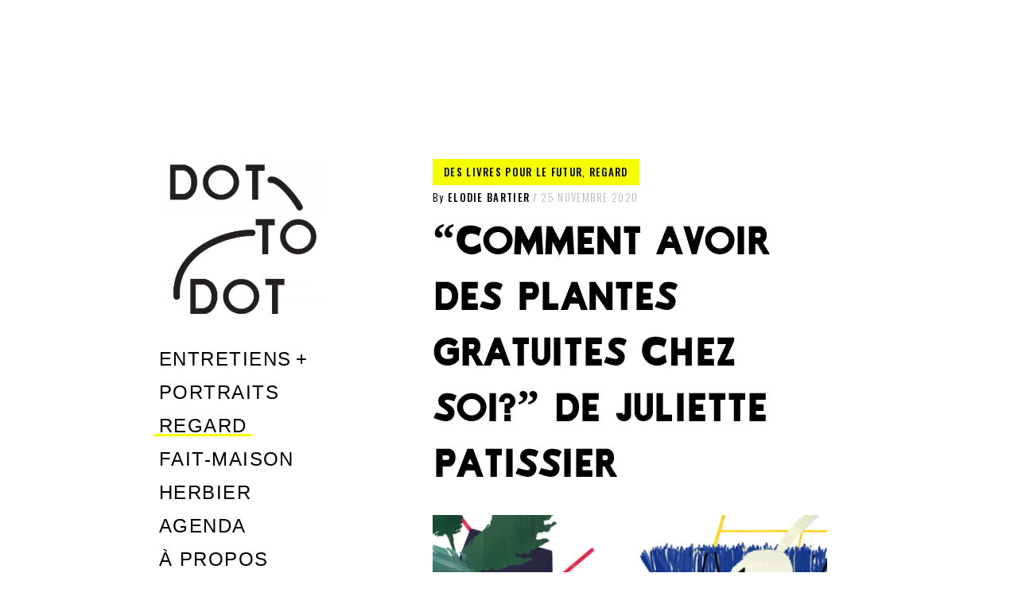

--- FILE ---
content_type: text/html; charset=UTF-8
request_url: https://dot-to-dot.be/comment-avoir-des-plantes-gratuites-chez-soi-juliette-patissier/
body_size: 15343
content:
<!DOCTYPE html>
<html lang="fr-FR">
<head>
<meta charset="UTF-8">
<meta name="viewport" content="width=device-width, initial-scale=1">
<link rel="profile" href="http://gmpg.org/xfn/11">
<link rel="pingback" href="https://dot-to-dot.be/xmlrpc.php">

<link href="https://fonts.googleapis.com" rel="preconnect" crossorigin><link href="https://fonts.gstatic.com" rel="preconnect" crossorigin><title>“Comment avoir des plantes gratuites chez soi?” de Juliette Patissier &#8211; Dot-To-Dot</title>
<meta name='robots' content='max-image-preview:large' />
<!-- Jetpack Site Verification Tags -->
<link rel='dns-prefetch' href='//v0.wordpress.com' />
<link rel='dns-prefetch' href='//fonts.googleapis.com' />
<link rel='dns-prefetch' href='//s.w.org' />
<link rel='dns-prefetch' href='//i0.wp.com' />
<link rel='dns-prefetch' href='//i1.wp.com' />
<link rel='dns-prefetch' href='//i2.wp.com' />
<link rel="alternate" type="application/rss+xml" title="Dot-To-Dot &raquo; Flux" href="https://dot-to-dot.be/feed/" />
<link rel="alternate" type="application/rss+xml" title="Dot-To-Dot &raquo; Flux des commentaires" href="https://dot-to-dot.be/comments/feed/" />
		<!-- This site uses the Google Analytics by ExactMetrics plugin v7.10.0 - Using Analytics tracking - https://www.exactmetrics.com/ -->
							<script
				src="//www.googletagmanager.com/gtag/js?id=UA-84501919-1"  data-cfasync="false" data-wpfc-render="false" type="text/javascript" async></script>
			<script data-cfasync="false" data-wpfc-render="false" type="text/javascript">
				var em_version = '7.10.0';
				var em_track_user = true;
				var em_no_track_reason = '';
				
								var disableStrs = [
															'ga-disable-UA-84501919-1',
									];

				/* Function to detect opted out users */
				function __gtagTrackerIsOptedOut() {
					for (var index = 0; index < disableStrs.length; index++) {
						if (document.cookie.indexOf(disableStrs[index] + '=true') > -1) {
							return true;
						}
					}

					return false;
				}

				/* Disable tracking if the opt-out cookie exists. */
				if (__gtagTrackerIsOptedOut()) {
					for (var index = 0; index < disableStrs.length; index++) {
						window[disableStrs[index]] = true;
					}
				}

				/* Opt-out function */
				function __gtagTrackerOptout() {
					for (var index = 0; index < disableStrs.length; index++) {
						document.cookie = disableStrs[index] + '=true; expires=Thu, 31 Dec 2099 23:59:59 UTC; path=/';
						window[disableStrs[index]] = true;
					}
				}

				if ('undefined' === typeof gaOptout) {
					function gaOptout() {
						__gtagTrackerOptout();
					}
				}
								window.dataLayer = window.dataLayer || [];

				window.ExactMetricsDualTracker = {
					helpers: {},
					trackers: {},
				};
				if (em_track_user) {
					function __gtagDataLayer() {
						dataLayer.push(arguments);
					}

					function __gtagTracker(type, name, parameters) {
						if (!parameters) {
							parameters = {};
						}

						if (parameters.send_to) {
							__gtagDataLayer.apply(null, arguments);
							return;
						}

						if (type === 'event') {
							
														parameters.send_to = exactmetrics_frontend.ua;
							__gtagDataLayer(type, name, parameters);
													} else {
							__gtagDataLayer.apply(null, arguments);
						}
					}

					__gtagTracker('js', new Date());
					__gtagTracker('set', {
						'developer_id.dNDMyYj': true,
											});
															__gtagTracker('config', 'UA-84501919-1', {"forceSSL":"true"} );
										window.gtag = __gtagTracker;										(function () {
						/* https://developers.google.com/analytics/devguides/collection/analyticsjs/ */
						/* ga and __gaTracker compatibility shim. */
						var noopfn = function () {
							return null;
						};
						var newtracker = function () {
							return new Tracker();
						};
						var Tracker = function () {
							return null;
						};
						var p = Tracker.prototype;
						p.get = noopfn;
						p.set = noopfn;
						p.send = function () {
							var args = Array.prototype.slice.call(arguments);
							args.unshift('send');
							__gaTracker.apply(null, args);
						};
						var __gaTracker = function () {
							var len = arguments.length;
							if (len === 0) {
								return;
							}
							var f = arguments[len - 1];
							if (typeof f !== 'object' || f === null || typeof f.hitCallback !== 'function') {
								if ('send' === arguments[0]) {
									var hitConverted, hitObject = false, action;
									if ('event' === arguments[1]) {
										if ('undefined' !== typeof arguments[3]) {
											hitObject = {
												'eventAction': arguments[3],
												'eventCategory': arguments[2],
												'eventLabel': arguments[4],
												'value': arguments[5] ? arguments[5] : 1,
											}
										}
									}
									if ('pageview' === arguments[1]) {
										if ('undefined' !== typeof arguments[2]) {
											hitObject = {
												'eventAction': 'page_view',
												'page_path': arguments[2],
											}
										}
									}
									if (typeof arguments[2] === 'object') {
										hitObject = arguments[2];
									}
									if (typeof arguments[5] === 'object') {
										Object.assign(hitObject, arguments[5]);
									}
									if ('undefined' !== typeof arguments[1].hitType) {
										hitObject = arguments[1];
										if ('pageview' === hitObject.hitType) {
											hitObject.eventAction = 'page_view';
										}
									}
									if (hitObject) {
										action = 'timing' === arguments[1].hitType ? 'timing_complete' : hitObject.eventAction;
										hitConverted = mapArgs(hitObject);
										__gtagTracker('event', action, hitConverted);
									}
								}
								return;
							}

							function mapArgs(args) {
								var arg, hit = {};
								var gaMap = {
									'eventCategory': 'event_category',
									'eventAction': 'event_action',
									'eventLabel': 'event_label',
									'eventValue': 'event_value',
									'nonInteraction': 'non_interaction',
									'timingCategory': 'event_category',
									'timingVar': 'name',
									'timingValue': 'value',
									'timingLabel': 'event_label',
									'page': 'page_path',
									'location': 'page_location',
									'title': 'page_title',
								};
								for (arg in args) {
																		if (!(!args.hasOwnProperty(arg) || !gaMap.hasOwnProperty(arg))) {
										hit[gaMap[arg]] = args[arg];
									} else {
										hit[arg] = args[arg];
									}
								}
								return hit;
							}

							try {
								f.hitCallback();
							} catch (ex) {
							}
						};
						__gaTracker.create = newtracker;
						__gaTracker.getByName = newtracker;
						__gaTracker.getAll = function () {
							return [];
						};
						__gaTracker.remove = noopfn;
						__gaTracker.loaded = true;
						window['__gaTracker'] = __gaTracker;
					})();
									} else {
										console.log("");
					(function () {
						function __gtagTracker() {
							return null;
						}

						window['__gtagTracker'] = __gtagTracker;
						window['gtag'] = __gtagTracker;
					})();
									}
			</script>
				<!-- / Google Analytics by ExactMetrics -->
		<script type="text/javascript">
window._wpemojiSettings = {"baseUrl":"https:\/\/s.w.org\/images\/core\/emoji\/13.1.0\/72x72\/","ext":".png","svgUrl":"https:\/\/s.w.org\/images\/core\/emoji\/13.1.0\/svg\/","svgExt":".svg","source":{"concatemoji":"https:\/\/dot-to-dot.be\/wp-includes\/js\/wp-emoji-release.min.js?ver=5.9.12"}};
/*! This file is auto-generated */
!function(e,a,t){var n,r,o,i=a.createElement("canvas"),p=i.getContext&&i.getContext("2d");function s(e,t){var a=String.fromCharCode;p.clearRect(0,0,i.width,i.height),p.fillText(a.apply(this,e),0,0);e=i.toDataURL();return p.clearRect(0,0,i.width,i.height),p.fillText(a.apply(this,t),0,0),e===i.toDataURL()}function c(e){var t=a.createElement("script");t.src=e,t.defer=t.type="text/javascript",a.getElementsByTagName("head")[0].appendChild(t)}for(o=Array("flag","emoji"),t.supports={everything:!0,everythingExceptFlag:!0},r=0;r<o.length;r++)t.supports[o[r]]=function(e){if(!p||!p.fillText)return!1;switch(p.textBaseline="top",p.font="600 32px Arial",e){case"flag":return s([127987,65039,8205,9895,65039],[127987,65039,8203,9895,65039])?!1:!s([55356,56826,55356,56819],[55356,56826,8203,55356,56819])&&!s([55356,57332,56128,56423,56128,56418,56128,56421,56128,56430,56128,56423,56128,56447],[55356,57332,8203,56128,56423,8203,56128,56418,8203,56128,56421,8203,56128,56430,8203,56128,56423,8203,56128,56447]);case"emoji":return!s([10084,65039,8205,55357,56613],[10084,65039,8203,55357,56613])}return!1}(o[r]),t.supports.everything=t.supports.everything&&t.supports[o[r]],"flag"!==o[r]&&(t.supports.everythingExceptFlag=t.supports.everythingExceptFlag&&t.supports[o[r]]);t.supports.everythingExceptFlag=t.supports.everythingExceptFlag&&!t.supports.flag,t.DOMReady=!1,t.readyCallback=function(){t.DOMReady=!0},t.supports.everything||(n=function(){t.readyCallback()},a.addEventListener?(a.addEventListener("DOMContentLoaded",n,!1),e.addEventListener("load",n,!1)):(e.attachEvent("onload",n),a.attachEvent("onreadystatechange",function(){"complete"===a.readyState&&t.readyCallback()})),(n=t.source||{}).concatemoji?c(n.concatemoji):n.wpemoji&&n.twemoji&&(c(n.twemoji),c(n.wpemoji)))}(window,document,window._wpemojiSettings);
</script>
<style type="text/css">
img.wp-smiley,
img.emoji {
	display: inline !important;
	border: none !important;
	box-shadow: none !important;
	height: 1em !important;
	width: 1em !important;
	margin: 0 0.07em !important;
	vertical-align: -0.1em !important;
	background: none !important;
	padding: 0 !important;
}
</style>
	<link rel='stylesheet' id='customify-font-stylesheet-0-css'  href='https://fonts.googleapis.com/css2?family=Oxygen:ital,wght@0,300;0,400;0,700&#038;family=Quicksand:ital,wght@0,300;0,400;0,500;0,600;0,700&#038;family=Oswald:ital,wght@0,200;0,300;0,400;0,500;0,600;0,700&#038;family=Roboto:ital,wght@0,100;0,300;0,400;0,500;0,700;0,900;1,100;1,300;1,400;1,500;1,700;1,900&#038;family=Rubik:ital,wght@0,300;0,400;0,500;0,600;0,700;0,800;0,900;1,300;1,400;1,500;1,600;1,700;1,800;1,900&#038;display=swap' type='text/css' media='all' />
<link rel='stylesheet' id='wp-block-library-css'  href='https://dot-to-dot.be/wp-includes/css/dist/block-library/style.min.css?ver=5.9.12' type='text/css' media='all' />
<style id='wp-block-library-inline-css' type='text/css'>
.has-text-align-justify{text-align:justify;}
</style>
<style id='global-styles-inline-css' type='text/css'>
body{--wp--preset--color--black: #000000;--wp--preset--color--cyan-bluish-gray: #abb8c3;--wp--preset--color--white: #ffffff;--wp--preset--color--pale-pink: #f78da7;--wp--preset--color--vivid-red: #cf2e2e;--wp--preset--color--luminous-vivid-orange: #ff6900;--wp--preset--color--luminous-vivid-amber: #fcb900;--wp--preset--color--light-green-cyan: #7bdcb5;--wp--preset--color--vivid-green-cyan: #00d084;--wp--preset--color--pale-cyan-blue: #8ed1fc;--wp--preset--color--vivid-cyan-blue: #0693e3;--wp--preset--color--vivid-purple: #9b51e0;--wp--preset--gradient--vivid-cyan-blue-to-vivid-purple: linear-gradient(135deg,rgba(6,147,227,1) 0%,rgb(155,81,224) 100%);--wp--preset--gradient--light-green-cyan-to-vivid-green-cyan: linear-gradient(135deg,rgb(122,220,180) 0%,rgb(0,208,130) 100%);--wp--preset--gradient--luminous-vivid-amber-to-luminous-vivid-orange: linear-gradient(135deg,rgba(252,185,0,1) 0%,rgba(255,105,0,1) 100%);--wp--preset--gradient--luminous-vivid-orange-to-vivid-red: linear-gradient(135deg,rgba(255,105,0,1) 0%,rgb(207,46,46) 100%);--wp--preset--gradient--very-light-gray-to-cyan-bluish-gray: linear-gradient(135deg,rgb(238,238,238) 0%,rgb(169,184,195) 100%);--wp--preset--gradient--cool-to-warm-spectrum: linear-gradient(135deg,rgb(74,234,220) 0%,rgb(151,120,209) 20%,rgb(207,42,186) 40%,rgb(238,44,130) 60%,rgb(251,105,98) 80%,rgb(254,248,76) 100%);--wp--preset--gradient--blush-light-purple: linear-gradient(135deg,rgb(255,206,236) 0%,rgb(152,150,240) 100%);--wp--preset--gradient--blush-bordeaux: linear-gradient(135deg,rgb(254,205,165) 0%,rgb(254,45,45) 50%,rgb(107,0,62) 100%);--wp--preset--gradient--luminous-dusk: linear-gradient(135deg,rgb(255,203,112) 0%,rgb(199,81,192) 50%,rgb(65,88,208) 100%);--wp--preset--gradient--pale-ocean: linear-gradient(135deg,rgb(255,245,203) 0%,rgb(182,227,212) 50%,rgb(51,167,181) 100%);--wp--preset--gradient--electric-grass: linear-gradient(135deg,rgb(202,248,128) 0%,rgb(113,206,126) 100%);--wp--preset--gradient--midnight: linear-gradient(135deg,rgb(2,3,129) 0%,rgb(40,116,252) 100%);--wp--preset--duotone--dark-grayscale: url('#wp-duotone-dark-grayscale');--wp--preset--duotone--grayscale: url('#wp-duotone-grayscale');--wp--preset--duotone--purple-yellow: url('#wp-duotone-purple-yellow');--wp--preset--duotone--blue-red: url('#wp-duotone-blue-red');--wp--preset--duotone--midnight: url('#wp-duotone-midnight');--wp--preset--duotone--magenta-yellow: url('#wp-duotone-magenta-yellow');--wp--preset--duotone--purple-green: url('#wp-duotone-purple-green');--wp--preset--duotone--blue-orange: url('#wp-duotone-blue-orange');--wp--preset--font-size--small: 13px;--wp--preset--font-size--medium: 20px;--wp--preset--font-size--large: 36px;--wp--preset--font-size--x-large: 42px;}.has-black-color{color: var(--wp--preset--color--black) !important;}.has-cyan-bluish-gray-color{color: var(--wp--preset--color--cyan-bluish-gray) !important;}.has-white-color{color: var(--wp--preset--color--white) !important;}.has-pale-pink-color{color: var(--wp--preset--color--pale-pink) !important;}.has-vivid-red-color{color: var(--wp--preset--color--vivid-red) !important;}.has-luminous-vivid-orange-color{color: var(--wp--preset--color--luminous-vivid-orange) !important;}.has-luminous-vivid-amber-color{color: var(--wp--preset--color--luminous-vivid-amber) !important;}.has-light-green-cyan-color{color: var(--wp--preset--color--light-green-cyan) !important;}.has-vivid-green-cyan-color{color: var(--wp--preset--color--vivid-green-cyan) !important;}.has-pale-cyan-blue-color{color: var(--wp--preset--color--pale-cyan-blue) !important;}.has-vivid-cyan-blue-color{color: var(--wp--preset--color--vivid-cyan-blue) !important;}.has-vivid-purple-color{color: var(--wp--preset--color--vivid-purple) !important;}.has-black-background-color{background-color: var(--wp--preset--color--black) !important;}.has-cyan-bluish-gray-background-color{background-color: var(--wp--preset--color--cyan-bluish-gray) !important;}.has-white-background-color{background-color: var(--wp--preset--color--white) !important;}.has-pale-pink-background-color{background-color: var(--wp--preset--color--pale-pink) !important;}.has-vivid-red-background-color{background-color: var(--wp--preset--color--vivid-red) !important;}.has-luminous-vivid-orange-background-color{background-color: var(--wp--preset--color--luminous-vivid-orange) !important;}.has-luminous-vivid-amber-background-color{background-color: var(--wp--preset--color--luminous-vivid-amber) !important;}.has-light-green-cyan-background-color{background-color: var(--wp--preset--color--light-green-cyan) !important;}.has-vivid-green-cyan-background-color{background-color: var(--wp--preset--color--vivid-green-cyan) !important;}.has-pale-cyan-blue-background-color{background-color: var(--wp--preset--color--pale-cyan-blue) !important;}.has-vivid-cyan-blue-background-color{background-color: var(--wp--preset--color--vivid-cyan-blue) !important;}.has-vivid-purple-background-color{background-color: var(--wp--preset--color--vivid-purple) !important;}.has-black-border-color{border-color: var(--wp--preset--color--black) !important;}.has-cyan-bluish-gray-border-color{border-color: var(--wp--preset--color--cyan-bluish-gray) !important;}.has-white-border-color{border-color: var(--wp--preset--color--white) !important;}.has-pale-pink-border-color{border-color: var(--wp--preset--color--pale-pink) !important;}.has-vivid-red-border-color{border-color: var(--wp--preset--color--vivid-red) !important;}.has-luminous-vivid-orange-border-color{border-color: var(--wp--preset--color--luminous-vivid-orange) !important;}.has-luminous-vivid-amber-border-color{border-color: var(--wp--preset--color--luminous-vivid-amber) !important;}.has-light-green-cyan-border-color{border-color: var(--wp--preset--color--light-green-cyan) !important;}.has-vivid-green-cyan-border-color{border-color: var(--wp--preset--color--vivid-green-cyan) !important;}.has-pale-cyan-blue-border-color{border-color: var(--wp--preset--color--pale-cyan-blue) !important;}.has-vivid-cyan-blue-border-color{border-color: var(--wp--preset--color--vivid-cyan-blue) !important;}.has-vivid-purple-border-color{border-color: var(--wp--preset--color--vivid-purple) !important;}.has-vivid-cyan-blue-to-vivid-purple-gradient-background{background: var(--wp--preset--gradient--vivid-cyan-blue-to-vivid-purple) !important;}.has-light-green-cyan-to-vivid-green-cyan-gradient-background{background: var(--wp--preset--gradient--light-green-cyan-to-vivid-green-cyan) !important;}.has-luminous-vivid-amber-to-luminous-vivid-orange-gradient-background{background: var(--wp--preset--gradient--luminous-vivid-amber-to-luminous-vivid-orange) !important;}.has-luminous-vivid-orange-to-vivid-red-gradient-background{background: var(--wp--preset--gradient--luminous-vivid-orange-to-vivid-red) !important;}.has-very-light-gray-to-cyan-bluish-gray-gradient-background{background: var(--wp--preset--gradient--very-light-gray-to-cyan-bluish-gray) !important;}.has-cool-to-warm-spectrum-gradient-background{background: var(--wp--preset--gradient--cool-to-warm-spectrum) !important;}.has-blush-light-purple-gradient-background{background: var(--wp--preset--gradient--blush-light-purple) !important;}.has-blush-bordeaux-gradient-background{background: var(--wp--preset--gradient--blush-bordeaux) !important;}.has-luminous-dusk-gradient-background{background: var(--wp--preset--gradient--luminous-dusk) !important;}.has-pale-ocean-gradient-background{background: var(--wp--preset--gradient--pale-ocean) !important;}.has-electric-grass-gradient-background{background: var(--wp--preset--gradient--electric-grass) !important;}.has-midnight-gradient-background{background: var(--wp--preset--gradient--midnight) !important;}.has-small-font-size{font-size: var(--wp--preset--font-size--small) !important;}.has-medium-font-size{font-size: var(--wp--preset--font-size--medium) !important;}.has-large-font-size{font-size: var(--wp--preset--font-size--large) !important;}.has-x-large-font-size{font-size: var(--wp--preset--font-size--x-large) !important;}
</style>
<link rel='stylesheet' id='uaf_client_css-css'  href='https://dot-to-dot.be/wp-content/uploads/useanyfont/uaf.css?ver=1769109932' type='text/css' media='all' />
<link rel='stylesheet' id='patch-font-awesome-style-css'  href='https://dot-to-dot.be/wp-content/themes/patch/assets/css/font-awesome.css?ver=4.3.0' type='text/css' media='all' />
<link rel='stylesheet' id='patch-style-css'  href='https://dot-to-dot.be/wp-content/themes/patch/style.css?ver=5.9.12' type='text/css' media='all' />
<link rel='stylesheet' id='patch-fonts-css'  href='//fonts.googleapis.com/css?family=Roboto%3A500%2C400%2C300%2C500italic%2C400italic%2C300italic%7COswald%3A300%2C400%2C700&#038;subset=latin%2Clatin-ext' type='text/css' media='all' />
<link rel='stylesheet' id='social-logos-css'  href='https://dot-to-dot.be/wp-content/plugins/jetpack/_inc/social-logos/social-logos.min.css?ver=9.1.3' type='text/css' media='all' />
<link rel='stylesheet' id='jetpack_css-css'  href='https://dot-to-dot.be/wp-content/plugins/jetpack/css/jetpack.css?ver=9.1.3' type='text/css' media='all' />
<script type='text/javascript' src='https://dot-to-dot.be/wp-includes/js/jquery/jquery.min.js?ver=3.6.0' id='jquery-core-js'></script>
<script type='text/javascript' src='https://dot-to-dot.be/wp-includes/js/jquery/jquery-migrate.min.js?ver=3.3.2' id='jquery-migrate-js'></script>
<script type='text/javascript' id='jetpack_related-posts-js-extra'>
/* <![CDATA[ */
var related_posts_js_options = {"post_heading":"h4"};
/* ]]> */
</script>
<script type='text/javascript' src='https://dot-to-dot.be/wp-content/plugins/jetpack/_inc/build/related-posts/related-posts.min.js?ver=20191011' id='jetpack_related-posts-js'></script>
<script type='text/javascript' src='https://dot-to-dot.be/wp-content/plugins/google-analytics-dashboard-for-wp/assets/js/frontend-gtag.min.js?ver=7.10.0' id='exactmetrics-frontend-script-js'></script>
<script data-cfasync="false" data-wpfc-render="false" type="text/javascript" id='exactmetrics-frontend-script-js-extra'>/* <![CDATA[ */
var exactmetrics_frontend = {"js_events_tracking":"true","download_extensions":"zip,mp3,mpeg,pdf,docx,pptx,xlsx,rar","inbound_paths":"[{\"path\":\"\\\/go\\\/\",\"label\":\"affiliate\"},{\"path\":\"\\\/recommend\\\/\",\"label\":\"affiliate\"}]","home_url":"https:\/\/dot-to-dot.be","hash_tracking":"false","ua":"UA-84501919-1","v4_id":""};/* ]]> */
</script>
<script type='text/javascript' src='https://dot-to-dot.be/wp-includes/js/swfobject.js?ver=2.2-20120417' id='swfobject-js'></script>
<script type='text/javascript' src='https://v0.wordpress.com/js/videopress.js?ver=1.09' id='videopress-js'></script>
<link rel="https://api.w.org/" href="https://dot-to-dot.be/wp-json/" /><link rel="alternate" type="application/json" href="https://dot-to-dot.be/wp-json/wp/v2/posts/7136" /><link rel="EditURI" type="application/rsd+xml" title="RSD" href="https://dot-to-dot.be/xmlrpc.php?rsd" />
<link rel="wlwmanifest" type="application/wlwmanifest+xml" href="https://dot-to-dot.be/wp-includes/wlwmanifest.xml" /> 
<meta name="generator" content="WordPress 5.9.12" />
<link rel="canonical" href="https://dot-to-dot.be/comment-avoir-des-plantes-gratuites-chez-soi-juliette-patissier/" />
<link rel='shortlink' href='https://wp.me/p8syJv-1R6' />
		<!-- Custom Logo: hide header text -->
		<style id="custom-logo-css" type="text/css">
			.site-title, .site-description-text {
				position: absolute;
				clip: rect(1px, 1px, 1px, 1px);
			}
		</style>
		<link rel="alternate" type="application/json+oembed" href="https://dot-to-dot.be/wp-json/oembed/1.0/embed?url=https%3A%2F%2Fdot-to-dot.be%2Fcomment-avoir-des-plantes-gratuites-chez-soi-juliette-patissier%2F" />
<link rel="alternate" type="text/xml+oembed" href="https://dot-to-dot.be/wp-json/oembed/1.0/embed?url=https%3A%2F%2Fdot-to-dot.be%2Fcomment-avoir-des-plantes-gratuites-chez-soi-juliette-patissier%2F&#038;format=xml" />
<style type='text/css'>img#wpstats{display:none}</style>
<!-- Jetpack Open Graph Tags -->
<meta property="og:type" content="article" />
<meta property="og:title" content="“Comment avoir des plantes gratuites chez soi?” de Juliette Patissier" />
<meta property="og:url" content="https://dot-to-dot.be/comment-avoir-des-plantes-gratuites-chez-soi-juliette-patissier/" />
<meta property="og:description" content="C’est de saison : la lecture du livre “Comment avoir des plantes gratuites chez soi ?” de Juliette Patissier! L&rsquo;auteure sème des graines de “trucs et astuces” dans nos esprits poreux pendant …" />
<meta property="article:published_time" content="2020-11-25T14:11:40+00:00" />
<meta property="article:modified_time" content="2023-10-05T08:44:08+00:00" />
<meta property="og:site_name" content="Dot-To-Dot" />
<meta property="og:image" content="https://i2.wp.com/dot-to-dot.be/wp-content/uploads/2020/11/Dot-to-dot-carrelage-Jardiner-à-la-maison_chat-2.png?fit=1200%2C1200&amp;ssl=1" />
<meta property="og:image:width" content="1200" />
<meta property="og:image:height" content="1200" />
<meta property="og:locale" content="fr_FR" />
<meta name="twitter:text:title" content="“Comment avoir des plantes gratuites chez soi?” de Juliette Patissier" />
<meta name="twitter:image" content="https://i2.wp.com/dot-to-dot.be/wp-content/uploads/2020/11/Dot-to-dot-carrelage-Jardiner-à-la-maison_chat-2.png?fit=1200%2C1200&#038;ssl=1&#038;w=640" />
<meta name="twitter:card" content="summary_large_image" />

<!-- End Jetpack Open Graph Tags -->
<link rel="icon" href="https://i0.wp.com/dot-to-dot.be/wp-content/uploads/2017/12/cropped-favicon-dot-to-dot-1.png?fit=32%2C32&#038;ssl=1" sizes="32x32" />
<link rel="icon" href="https://i0.wp.com/dot-to-dot.be/wp-content/uploads/2017/12/cropped-favicon-dot-to-dot-1.png?fit=192%2C192&#038;ssl=1" sizes="192x192" />
<link rel="apple-touch-icon" href="https://i0.wp.com/dot-to-dot.be/wp-content/uploads/2017/12/cropped-favicon-dot-to-dot-1.png?fit=180%2C180&#038;ssl=1" />
<meta name="msapplication-TileImage" content="https://i0.wp.com/dot-to-dot.be/wp-content/uploads/2017/12/cropped-favicon-dot-to-dot-1.png?fit=270%2C270&#038;ssl=1" />
			<style id="customify_output_style">
				.site-logo img, .custom-logo-link img { max-height: 200px; }
.site-title { font-size: 200px; }
.nav--main li{ margin-bottom: 2px; }@media only screen and (min-width: 900px) { .single .nav--main > li,
				.page .nav--main > li,
				.no-posts .nav--main > li{ margin-bottom: 4px; }}.site-header a, .nav--social a:before { color: #000000; }
.nav--main li:hover > a, .nav--social.nav--social a:hover:before { background-color: #f4ff23; }
.single .hentry,
 .single .comments-area,
 .single .nocomments, 
 .single #respond.comment-respond, 
 .page:not(.entry-card) .hentry, 
 .page:not(.entry-card) .comments-area, 
 .page:not(.entry-card) .nocomments, 
 .page:not(.entry-card) #respond.comment-respond, 
 .attachment-navigation, .nav-links { max-width: 1240px; }
@media only screen and (min-width: 1260px) {.single .site-main, 
		.page:not(.entry-card) .site-main,
		.no-posts .site-main { padding-left: 40px;padding-right: 40px;}.single .entry-image--portrait .entry-featured,
		.single .entry-image--tall .entry-featured, 
		.page:not(.entry-card) .entry-image--portrait .entry-featured, 
		.page:not(.entry-card) .entry-image--tall .entry-featured { margin-left: -40px;}.single .entry-image--landscape .entry-featured,
				.single .entry-image--wide .entry-featured,
				.page:not(.entry-card) .entry-image--landscape .entry-featured,
				.page:not(.entry-card) .entry-image--wide .entry-featured { margin-left: -40px;margin-right: -40px; }}body { border-width: 0px; }
body:before { height: 0px; }
body { border-color: #fff714; }
body:before { background-color: #fff714; }
.single .entry-title, .page .entry-title { color: #000000; }
body { color: #000000; }
.single .entry-content a, .page .entry-content a { background-color: #ffff23; }
.dropcap{
			text-shadow: 2px 2px 0 white, 4px 4px 0 #f6ff00;
}
.entry-card.format-quote .entry-content a{
			box-shadow: inset 0 -3px 0 #f6ff00;
}
h1 a,
 .site-title a,
 h2 a,
 h3 a,
 .entry-card.format-quote .entry-content a:hover,
 .bypostauthor .comment__author-name:before,
 .site-footer a:hover, .test {
			  color: #f6ff00;
			}
			#bar { fill: #f6ff00; }
.smart-link,
 .edit-link a,
 .author-info__link,
 .comments_add-comment,
 .comment .comment-reply-title a,
 .page-links a,
 :first-child:not(input) ~ .form-submit #submit,
 .sidebar .widget a:hover,
 .nav--main li[class*="current-menu"] > a,
 .highlight,
 .sticky .sticky-post,
 .nav--social a:hover:before,
 .jetpack_subscription_widget input[type="submit"],
 .widget_blog_subscription input[type="submit"],
 .search-form .search-submit,
 div#infinite-handle span:after,
 .cat-links,
 .entry-format { background-color: #f6ff00; }
::-moz-selection { background-color: #f6ff00; }
::selection { background-color: #f6ff00; }
.sticky .sticky-post:before,
 .sticky .sticky-post:after { border-top-color: #f6ff00; }
h1, .site-title a { color: #000000; }
h2 { color: #000000; }
h3 { color: #000000; }
h4 { color: #000000; }
h5 { color: #000000; }
h6 { color: #000000; }
.site-footer { padding-top: 12px; }
.site-footer { padding-bottom: 12px; }
.site-footer { color: #b5b5b5; }
.site-footer a { color: #b5b5b5; }
.entry-card:not(.entry-card--text) .entry-title { color: #000000; }
.entry-card--text .entry-header { background-color: #000000; }

@media only screen and (min-width: 1260px) { 

	.single .site-content, 
 .page:not(.entry-card) .site-content, 
 .no-posts .site-content { padding: 200px; }

	.grid, .pagination { max-width: 2000px; }

	.layout-grid .site-content { padding-right: 200px; }

}
			</style>
			<style id="customify_fonts_output">
	
.nav--main a {
font-family: "Trebuchet MS", Helvetica, sans-serif;
letter-spacing: 0.08;
text-transform: uppercase;
}


.single .entry-title, .page .entry-title {
font-family: Oxygen;
font-weight: 700;
letter-spacing: 0;
text-transform: uppercase;
}


body {
font-family: Quicksand;
font-weight: 400;
letter-spacing: 0;
text-transform: none;
}


blockquote {
font-family: "Trebuchet MS", Helvetica, sans-serif;
letter-spacing: 0;
text-transform: uppercase;
}


h1 {
font-family: Oswald;
font-weight: 700;
letter-spacing: 0.04;
text-transform: uppercase;
}


h2 {
font-family: Oswald;
font-weight: 700;
letter-spacing: 0.04;
text-transform: uppercase;
}


h3 {
font-family: Oswald;
font-weight: 700;
letter-spacing: 0;
text-transform: none;
}


h4 {
font-family: Oswald;
font-weight: 700;
letter-spacing: 0.1;
text-transform: uppercase;
}


h5 {
font-family: Roboto;
font-weight: 300;
letter-spacing: 0.02;
text-transform: uppercase;
}


.entry-content h6, h6, .h6 {
font-family: Roboto;
font-weight: 300;
letter-spacing: 0.03;
text-transform: none;
}


.entry-card .entry-title {
font-family: Rubik;
font-weight: 400;
letter-spacing: 0;
text-transform: uppercase;
}

</style>
						<style type="text/css" id="wp-custom-css">
				/*
Vous pouvez ajouter du CSS personnalisé ici.
body {
    font-family: "Times New Roman", Times, serif;
}
Cliquez sur l’icône d’aide ci-dessus pour en savoir plus.
*/

.nav--main {min-width: 296px;}			</style>
		<link href="https://dot-to-dot.be/wp-content/themes/patch/assets/css/style-2.css" rel="stylesheet">
<link href="/wp-content/themes/patch/assets/css/style-2.css" rel="stylesheet">
</head>

<body class="post-template-default single single-post postid-7136 single-format-standard wp-custom-logo group-blog has_sidebar">

<div id="page" class="hfeed site">
	<a class="skip-link screen-reader-text" href="#content">Skip to content</a>

	<div id="content" class="site-content">
		<div class="container">

		

<header id="masthead" class="site-header" role="banner">
	<div class="site-branding">

		<a href="https://dot-to-dot.be/" class="custom-logo-link" rel="home"><img width="1000" height="965" src="https://i2.wp.com/dot-to-dot.be/wp-content/uploads/2017/03/cropped-cropped-dot-to-dot-facebook.png?fit=1000%2C965&amp;ssl=1" class="custom-logo" alt="Dot-To-Dot" srcset="https://i2.wp.com/dot-to-dot.be/wp-content/uploads/2017/03/cropped-cropped-dot-to-dot-facebook.png?w=1000&amp;ssl=1 1000w, https://i2.wp.com/dot-to-dot.be/wp-content/uploads/2017/03/cropped-cropped-dot-to-dot-facebook.png?resize=300%2C290&amp;ssl=1 300w, https://i2.wp.com/dot-to-dot.be/wp-content/uploads/2017/03/cropped-cropped-dot-to-dot-facebook.png?resize=768%2C741&amp;ssl=1 768w, https://i2.wp.com/dot-to-dot.be/wp-content/uploads/2017/03/cropped-cropped-dot-to-dot-facebook.png?resize=640%2C618&amp;ssl=1 640w, https://i2.wp.com/dot-to-dot.be/wp-content/uploads/2017/03/cropped-cropped-dot-to-dot-facebook.png?resize=518%2C500&amp;ssl=1 518w" sizes="(max-width: 620px) 100vw, (max-width: 899px) 620px, 764px" data-attachment-id="528" data-permalink="https://dot-to-dot.be/cropped-cropped-dot-to-dot-facebook-png/" data-orig-file="https://i2.wp.com/dot-to-dot.be/wp-content/uploads/2017/03/cropped-cropped-dot-to-dot-facebook.png?fit=1000%2C965&amp;ssl=1" data-orig-size="1000,965" data-comments-opened="0" data-image-meta="{&quot;aperture&quot;:&quot;0&quot;,&quot;credit&quot;:&quot;&quot;,&quot;camera&quot;:&quot;&quot;,&quot;caption&quot;:&quot;&quot;,&quot;created_timestamp&quot;:&quot;0&quot;,&quot;copyright&quot;:&quot;&quot;,&quot;focal_length&quot;:&quot;0&quot;,&quot;iso&quot;:&quot;0&quot;,&quot;shutter_speed&quot;:&quot;0&quot;,&quot;title&quot;:&quot;&quot;,&quot;orientation&quot;:&quot;0&quot;}" data-image-title="cropped-cropped-dot-to-dot-facebook.png" data-image-description="&lt;p&gt;© Dot-To-Dot Magazine&lt;/p&gt;
" data-medium-file="https://i2.wp.com/dot-to-dot.be/wp-content/uploads/2017/03/cropped-cropped-dot-to-dot-facebook.png?fit=300%2C290&amp;ssl=1" data-large-file="https://i2.wp.com/dot-to-dot.be/wp-content/uploads/2017/03/cropped-cropped-dot-to-dot-facebook.png?fit=980%2C946&amp;ssl=1" /></a>
		<div class="site-title">
		<a href="https://dot-to-dot.be/" rel="home">
			Dot-To-Dot		</a>

		</div>
		
			<div class="site-description">
				<span class="site-description-text">Magazine en ligne</span>
			</div>

		
	</div><!-- .site-branding -->

	<nav id="site-navigation" class="main-navigation" role="navigation">

		<ul id="menu-categories" class="nav nav--main"><li id="menu-item-212" class="menu-item menu-item-type-taxonomy menu-item-object-category menu-item-has-children menu-item-212"><a href="https://dot-to-dot.be/category/entretiens/">Entretiens</a>
<ul class="sub-menu">
	<li id="menu-item-7217" class="menu-item menu-item-type-taxonomy menu-item-object-category menu-item-7217"><a href="https://dot-to-dot.be/category/agir/">Agir</a></li>
	<li id="menu-item-7218" class="menu-item menu-item-type-taxonomy menu-item-object-category menu-item-7218"><a href="https://dot-to-dot.be/category/consommer/">Consommer</a></li>
	<li id="menu-item-7219" class="menu-item menu-item-type-taxonomy menu-item-object-category menu-item-7219"><a href="https://dot-to-dot.be/category/manger/">Manger</a></li>
	<li id="menu-item-7220" class="menu-item menu-item-type-taxonomy menu-item-object-category menu-item-7220"><a href="https://dot-to-dot.be/category/preserver/">Préserver</a></li>
</ul>
</li>
<li id="menu-item-7245" class="menu-item menu-item-type-taxonomy menu-item-object-category menu-item-7245"><a href="https://dot-to-dot.be/category/portraits/">Portraits</a></li>
<li id="menu-item-7246" class="menu-item menu-item-type-taxonomy menu-item-object-category current-post-ancestor current-menu-parent current-post-parent menu-item-7246"><a href="https://dot-to-dot.be/category/regard/">Regard</a></li>
<li id="menu-item-7244" class="menu-item menu-item-type-taxonomy menu-item-object-category menu-item-7244"><a href="https://dot-to-dot.be/category/fait-maison-2/">Fait-maison</a></li>
<li id="menu-item-7224" class="menu-item menu-item-type-taxonomy menu-item-object-category menu-item-7224"><a href="https://dot-to-dot.be/category/herbier/">Herbier</a></li>
<li id="menu-item-7222" class="menu-item menu-item-type-taxonomy menu-item-object-category menu-item-7222"><a href="https://dot-to-dot.be/category/agenda/">Agenda</a></li>
<li id="menu-item-940" class="menu-item menu-item-type-post_type menu-item-object-page menu-item-940"><a href="https://dot-to-dot.be/a-propos/">à propos</a></li>
<li id="menu-item-943" class="menu-item menu-item-type-post_type menu-item-object-page menu-item-943"><a href="https://dot-to-dot.be/news-news/">Newsletter</a></li>
<li id="menu-item-7094" class="menu-item menu-item-type-custom menu-item-object-custom menu-item-7094"><a target="_blank" rel="noopener" href="https://dottodotmagazine.bigcartel.com/products">Boutique</a></li>
</ul>
		<ul id="menu-reseaux-sociaux" class="nav nav--social"><li id="menu-item-205" class="menu-item menu-item-type-custom menu-item-object-custom menu-item-205"><a target="_blank" rel="noopener" href="https://www.instagram.com/dot_to_dot_magazine/"><span class="screen-reader-text">INSTAGRAM</span></a></li>
<li id="menu-item-360" class="menu-item menu-item-type-custom menu-item-object-custom menu-item-360"><a target="_blank" rel="noopener" href="https://www.facebook.com/Dot-To-Dot-Magazine-478368202553411/"><span class="screen-reader-text">Facebook</span></a></li>
<li id="menu-item-4751" class="menu-item menu-item-type-custom menu-item-object-custom menu-item-4751"><a href="http://dot-to-dot.be/feed/"><span class="screen-reader-text">RSS</span></a></li>
<li class="menu-item menu-item-type-custom menu-item-object-custom"><a href="#search">Search</a></li></ul>
	</nav><!-- #site-navigation -->

</header><!-- #masthead -->


	<div id="primary" class="content-area">
		<main id="main" class="site-main" role="main">

			
<article id="post-7136" class="post-7136 post type-post status-publish format-standard has-post-thumbnail hentry category-des-livres-pour-le-futur category-regard tag-editions-ulmer tag-juliette-patissier tag-livre tag-plantes tag-plantes-gratuites tag-plantplantzineplant entry-image--square">

	
	<header class="entry-header">
		<div class="entry-meta">

			<span class="cat-links"><a href="https://dot-to-dot.be/category/des-livres-pour-le-futur/" rel="category tag">Des livres pour le futur</a>, <a href="https://dot-to-dot.be/category/regard/" rel="category tag">Regard</a></span>
			<div class="clearfix">

				<span class="byline"> by <span class="author vcard"><a class="url fn n" href="https://dot-to-dot.be/author/elodie-bartier/">Elodie Bartier</a></span></span><span class="posted-on"><a href="https://dot-to-dot.be/comment-avoir-des-plantes-gratuites-chez-soi-juliette-patissier/" rel="bookmark"><time class="entry-date published" datetime="2020-11-25T15:11:40+01:00">25 novembre 2020<span class="entry-time">15 h 11 min</span></time><time class="updated" hidden datetime="2023-10-05T09:44:08+01:00">5 octobre 2023</time></a></span>
			</div>

		</div><!-- .entry-meta -->

		<h1 class="entry-title">“Comment avoir des plantes gratuites chez soi?” de Juliette Patissier</h1>
	</header><!-- .entry-header -->

	
		<div class="entry-featured  entry-thumbnail">

			<img width="1024" height="1024" src="https://i2.wp.com/dot-to-dot.be/wp-content/uploads/2020/11/Dot-to-dot-carrelage-Jardiner-à-la-maison_chat-2.png?fit=1024%2C1024&amp;ssl=1" class="attachment-patch-single-image size-patch-single-image wp-post-image" alt="" srcset="https://i2.wp.com/dot-to-dot.be/wp-content/uploads/2020/11/Dot-to-dot-carrelage-Jardiner-à-la-maison_chat-2.png?w=2362&amp;ssl=1 2362w, https://i2.wp.com/dot-to-dot.be/wp-content/uploads/2020/11/Dot-to-dot-carrelage-Jardiner-à-la-maison_chat-2.png?resize=300%2C300&amp;ssl=1 300w, https://i2.wp.com/dot-to-dot.be/wp-content/uploads/2020/11/Dot-to-dot-carrelage-Jardiner-à-la-maison_chat-2.png?resize=1024%2C1024&amp;ssl=1 1024w, https://i2.wp.com/dot-to-dot.be/wp-content/uploads/2020/11/Dot-to-dot-carrelage-Jardiner-à-la-maison_chat-2.png?resize=150%2C150&amp;ssl=1 150w, https://i2.wp.com/dot-to-dot.be/wp-content/uploads/2020/11/Dot-to-dot-carrelage-Jardiner-à-la-maison_chat-2.png?resize=768%2C768&amp;ssl=1 768w, https://i2.wp.com/dot-to-dot.be/wp-content/uploads/2020/11/Dot-to-dot-carrelage-Jardiner-à-la-maison_chat-2.png?resize=1536%2C1536&amp;ssl=1 1536w, https://i2.wp.com/dot-to-dot.be/wp-content/uploads/2020/11/Dot-to-dot-carrelage-Jardiner-à-la-maison_chat-2.png?resize=2048%2C2048&amp;ssl=1 2048w, https://i2.wp.com/dot-to-dot.be/wp-content/uploads/2020/11/Dot-to-dot-carrelage-Jardiner-à-la-maison_chat-2.png?resize=640%2C640&amp;ssl=1 640w, https://i2.wp.com/dot-to-dot.be/wp-content/uploads/2020/11/Dot-to-dot-carrelage-Jardiner-à-la-maison_chat-2.png?resize=500%2C500&amp;ssl=1 500w, https://i2.wp.com/dot-to-dot.be/wp-content/uploads/2020/11/Dot-to-dot-carrelage-Jardiner-à-la-maison_chat-2.png?w=1960&amp;ssl=1 1960w" sizes="(max-width: 679px) 100vw, (max-width: 899px) 668px, (max-width: 1079px) 50vw, (max-width: 1259px) 620px, (max-width: 1449px) 66vw, 980px" data-attachment-id="7134" data-permalink="https://dot-to-dot.be/dot-to-dot-carrelage-jardiner-a-la-maison_chat-2/" data-orig-file="https://i2.wp.com/dot-to-dot.be/wp-content/uploads/2020/11/Dot-to-dot-carrelage-Jardiner-à-la-maison_chat-2.png?fit=2362%2C2362&amp;ssl=1" data-orig-size="2362,2362" data-comments-opened="0" data-image-meta="{&quot;aperture&quot;:&quot;0&quot;,&quot;credit&quot;:&quot;&quot;,&quot;camera&quot;:&quot;&quot;,&quot;caption&quot;:&quot;&quot;,&quot;created_timestamp&quot;:&quot;0&quot;,&quot;copyright&quot;:&quot;&quot;,&quot;focal_length&quot;:&quot;0&quot;,&quot;iso&quot;:&quot;0&quot;,&quot;shutter_speed&quot;:&quot;0&quot;,&quot;title&quot;:&quot;&quot;,&quot;orientation&quot;:&quot;0&quot;}" data-image-title="Dot-to-dot-carrelage&#8212;Jardiner-à-la-maison_chat-2" data-image-description="" data-medium-file="https://i2.wp.com/dot-to-dot.be/wp-content/uploads/2020/11/Dot-to-dot-carrelage-Jardiner-à-la-maison_chat-2.png?fit=300%2C300&amp;ssl=1" data-large-file="https://i2.wp.com/dot-to-dot.be/wp-content/uploads/2020/11/Dot-to-dot-carrelage-Jardiner-à-la-maison_chat-2.png?fit=980%2C980&amp;ssl=1" />
		</div>

	
	<div class="entry-content">

		<blockquote>
<p style="text-align: center;"><span style="font-size: 18pt; font-family: w-droge;">C’est de saison : la lecture du livre <a href="https://www.editions-ulmer.fr/editions-ulmer/comment-avoir-des-plantes-gratuites-chez-soi--730-cl.htm" target="_blank" rel="noopener noreferrer">“Comment avoir des plantes gratuites chez soi ?”</a> de <a href="https://www.instagram.com/plantplantzineplant/" target="_blank" rel="noopener noreferrer">Juliette Patissier</a>! L&rsquo;auteure sème des graines de “trucs et astuces” dans nos esprits poreux pendant qu’on sort notre outil de jardinage n°1, aka nos deux mains (pas si) gauches. On prend le temps d’observer comment ça pousse et on se retrouve aux beaux jours pour comparer la taille du noyau d’avocat germé ?!</span></p>
<hr>
<p style="text-align: center;">
</blockquote>
<p><span style="font-weight: 400; font-size: 14pt;">Petit fanzine deviendra livre ! grâce aux <a href="https://www.editions-ulmer.fr/editions-ulmer/comment-avoir-des-plantes-gratuites-chez-soi--730-cl.htm" target="_blank" rel="noopener noreferrer">éditions Ulmer</a> qui ont donné une nouvelle vie aux publications écrites et illustrées à la main de son auteure. Dans ce petit ouvrage de 144 pages, à la couverture couleur vert pomme, Juliette nous partage quelques fondamentaux de jardinage à la maison tirés de ses essais triomphants ou&#8230;complètement foirés.&nbsp;</span></p>
<p><span class="aligncenter"><img data-attachment-id="7135" data-permalink="https://dot-to-dot.be/comment-avoir-des-plantes-gratuites-chez-soi-juliette-patissier/comment-avoir-des-plantes-gratuites-chez-soi/" data-orig-file="https://i1.wp.com/dot-to-dot.be/wp-content/uploads/2020/11/comment-avoir-des-plantes-gratuites-chez-soi.jpg?fit=742%2C1000&amp;ssl=1" data-orig-size="742,1000" data-comments-opened="0" data-image-meta="{&quot;aperture&quot;:&quot;0&quot;,&quot;credit&quot;:&quot;&quot;,&quot;camera&quot;:&quot;&quot;,&quot;caption&quot;:&quot;&quot;,&quot;created_timestamp&quot;:&quot;0&quot;,&quot;copyright&quot;:&quot;&quot;,&quot;focal_length&quot;:&quot;0&quot;,&quot;iso&quot;:&quot;0&quot;,&quot;shutter_speed&quot;:&quot;0&quot;,&quot;title&quot;:&quot;&quot;,&quot;orientation&quot;:&quot;0&quot;}" data-image-title="comment avoir des plantes gratuites chez soi" data-image-description="" data-medium-file="https://i1.wp.com/dot-to-dot.be/wp-content/uploads/2020/11/comment-avoir-des-plantes-gratuites-chez-soi.jpg?fit=223%2C300&amp;ssl=1" data-large-file="https://i1.wp.com/dot-to-dot.be/wp-content/uploads/2020/11/comment-avoir-des-plantes-gratuites-chez-soi.jpg?fit=742%2C1000&amp;ssl=1" loading="lazy" class="size-full wp-image-7135 aligncenter" src="https://i1.wp.com/dot-to-dot.be/wp-content/uploads/2020/11/comment-avoir-des-plantes-gratuites-chez-soi.jpg?resize=742%2C1000&#038;ssl=1" alt="" width="742" height="1000" srcset="https://i1.wp.com/dot-to-dot.be/wp-content/uploads/2020/11/comment-avoir-des-plantes-gratuites-chez-soi.jpg?w=742&amp;ssl=1 742w, https://i1.wp.com/dot-to-dot.be/wp-content/uploads/2020/11/comment-avoir-des-plantes-gratuites-chez-soi.jpg?resize=223%2C300&amp;ssl=1 223w, https://i1.wp.com/dot-to-dot.be/wp-content/uploads/2020/11/comment-avoir-des-plantes-gratuites-chez-soi.jpg?resize=640%2C863&amp;ssl=1 640w, https://i1.wp.com/dot-to-dot.be/wp-content/uploads/2020/11/comment-avoir-des-plantes-gratuites-chez-soi.jpg?resize=371%2C500&amp;ssl=1 371w" sizes="(max-width: 620px) 100vw, (max-width: 899px) 620px, 742px" data-recalc-dims="1" /></span></p>
<p><span style="font-weight: 400; font-size: 14pt;">En découle un style drôle dans la forme et sérieux sur le fond. On a souri en lisant la phrase “c’est des tamagotchis vivants, les bébés plantes !” et on a vu la lumière (du soleil mais pas en éclairage direct) avec cette explication donnée en deux illustrations : “substrat plante verte = terre classique, compost ; substrat plante grasse = terre, sable”.</span></p>
<blockquote>
<p style="text-align: center;"><span style="font-weight: 400; font-size: 18pt; font-family: w-droge;">Les techniques pour vivre dans une jungle urbaine à moindre coût sont livrées dans 17 courts chapitres allant du “kit des jardiniers” au “SAV des plantes gratuites”, des fondamentaux comme “les pots, les boutures, les semis” à des exemples choisis “queen lierre, kalanchoe, avocats”.&nbsp;</span></p>
</blockquote>
<p><span style="font-size: 14pt;"><span style="font-weight: 400;">Le propos est clair (et défini si besoin) et les exemples de </span><i><span style="font-weight: 400;">système D</span></i><span style="font-weight: 400;"> foisonnent. On s’amuse ainsi à porter un regard nouveau sur les objets du quotidien comme ce crayon qui servira de plantoir ou ce “truc pour fermer la brioche” qui fera un parfait tuteur.</span></span></p>
<p><span style="font-weight: 400; font-size: 14pt;">En filigrane du partage, simple, des expériences de l’auteure, on peut nourrir une réflexion sur notre rôle à jouer dans l’écosystème ainsi qu’un désir d’actions, aussi imparfaites soient-elles : “Casse des pots, rate des trucs, fais des tests, tue des plantes, oublie d’arroser, recommence. Ça finit toujours par marcher. Bisous.”</span></p>
<p><span style="font-size: 14pt;"><span style="font-weight: 400;"><span style="font-family: w-droge; font-size: 18pt;">Titre :</span> Comment avoir des plantes gratuites chez soi ?<br />
</span><span style="font-weight: 400;"><span style="font-family: w-droge; font-size: 18pt;">Auteure :</span> Juliette Patissier / Editions : Ulmer / Paru en mars 2020<br />
</span><span style="font-weight: 400;"><span style="font-family: w-droge; font-size: 18pt;">Prix :</span> 9,90€</span></span></p>
<hr>
<p><span style="font-family: w-droge; font-size: 18pt;">Illustration de l&rsquo;article:</span> Valentine Laffitte</p>
<div class="sharedaddy sd-sharing-enabled"><div class="robots-nocontent sd-block sd-social sd-social-icon sd-sharing"><h3 class="sd-title">Partager :</h3><div class="sd-content"><ul><li class="share-twitter"><a rel="nofollow noopener noreferrer" data-shared="sharing-twitter-7136" class="share-twitter sd-button share-icon no-text" href="https://dot-to-dot.be/comment-avoir-des-plantes-gratuites-chez-soi-juliette-patissier/?share=twitter" target="_blank" title="Cliquez pour partager sur Twitter"><span></span><span class="sharing-screen-reader-text">Cliquez pour partager sur Twitter(ouvre dans une nouvelle fenêtre)</span></a></li><li class="share-facebook"><a rel="nofollow noopener noreferrer" data-shared="sharing-facebook-7136" class="share-facebook sd-button share-icon no-text" href="https://dot-to-dot.be/comment-avoir-des-plantes-gratuites-chez-soi-juliette-patissier/?share=facebook" target="_blank" title="Cliquez pour partager sur Facebook"><span></span><span class="sharing-screen-reader-text">Cliquez pour partager sur Facebook(ouvre dans une nouvelle fenêtre)</span></a></li><li class="share-pinterest"><a rel="nofollow noopener noreferrer" data-shared="sharing-pinterest-7136" class="share-pinterest sd-button share-icon no-text" href="https://dot-to-dot.be/comment-avoir-des-plantes-gratuites-chez-soi-juliette-patissier/?share=pinterest" target="_blank" title="Cliquez pour partager sur Pinterest"><span></span><span class="sharing-screen-reader-text">Cliquez pour partager sur Pinterest(ouvre dans une nouvelle fenêtre)</span></a></li><li class="share-end"></li></ul></div></div></div>
<div id='jp-relatedposts' class='jp-relatedposts' >
	<h3 class="jp-relatedposts-headline"><em>Articles similaires</em></h3>
</div>
		
	</div><!-- .entry-content -->

	<footer class="entry-footer">

		<span class="screen-reader-text">Tagged with: </span><span class="tags-links"><a href="https://dot-to-dot.be/tag/editions-ulmer/" rel="tag">Editions Ulmer</a> <a href="https://dot-to-dot.be/tag/juliette-patissier/" rel="tag">Juliette patissier</a> <a href="https://dot-to-dot.be/tag/livre/" rel="tag">livre</a> <a href="https://dot-to-dot.be/tag/plantes/" rel="tag">plantes</a> <a href="https://dot-to-dot.be/tag/plantes-gratuites/" rel="tag">plantes gratuites</a> <a href="https://dot-to-dot.be/tag/plantplantzineplant/" rel="tag">plantplantzineplant</a></span>
<aside class="author-info  media" itemscope itemtype="http://schema.org/Person">
	<div class="author-info__avatar  media__img">

		
	</div>
	<div class="author-info__description  media__body">
		<h3 class="author-info__title">Elodie Bartier</h3>
		<a class="author-info__link" href="https://dot-to-dot.be/author/elodie-bartier/" rel="author" title="View all posts by Elodie Bartier">All posts</a>
		<p class="author-info__bio" itemprop="description">Jeune pousse bordelaise portée par le vent jusqu’à Bruxelles ! C’est sur cette nouvelle terre qu’elle cultive sa sensibilité aux thématiques environnementales, bien entourée par l’équipe de Dot-to-Dot. Chaque nouvelle rencontre est une réflexion sur les imaginaires possibles et , toujours, un moment de partage précieux !</p>

		
	</div><!-- .author__description -->
</aside><!-- .author__info -->

	</footer><!-- .entry-footer -->
</article><!-- #post-## -->
		</main><!-- #main -->
	</div><!-- #primary -->


<div id="secondary" class="sidebar" role="complementary">

	<aside id="search-2" class="widget widget_search"><form role="search" method="get" class="search-form" action="https://dot-to-dot.be/">
				<label>
					<span class="screen-reader-text">Search for:</span>
					<input type="search" class="search-field" placeholder="Search &hellip;" value="" name="s" title="Search for:" />
				</label>
				<button class="search-submit"><i class="fa fa-search"></i></button>
			</form></aside><aside id="nav_menu-4" class="widget widget_nav_menu"><h4 class="widget-title">Sections</h4><div class="menu-menu-container"><ul id="menu-menu" class="menu"><li id="menu-item-334" class="menu-item menu-item-type-taxonomy menu-item-object-category menu-item-334"><a href="https://dot-to-dot.be/category/24h/">24h</a></li>
<li id="menu-item-5795" class="menu-item menu-item-type-taxonomy menu-item-object-category menu-item-5795"><a href="https://dot-to-dot.be/category/5-questions-a/">5 questions à</a></li>
<li id="menu-item-335" class="menu-item menu-item-type-taxonomy menu-item-object-category menu-item-335"><a href="https://dot-to-dot.be/category/agenda/">Agenda</a></li>
<li id="menu-item-2609" class="menu-item menu-item-type-taxonomy menu-item-object-category menu-item-2609"><a href="https://dot-to-dot.be/category/calendriers/">Calendriers</a></li>
<li id="menu-item-4883" class="menu-item menu-item-type-taxonomy menu-item-object-category menu-item-4883"><a href="https://dot-to-dot.be/category/comment-ca-pousse/">Comment ça pousse ?</a></li>
<li id="menu-item-4884" class="menu-item menu-item-type-taxonomy menu-item-object-category menu-item-4884"><a href="https://dot-to-dot.be/category/conversation/">Conversation</a></li>
<li id="menu-item-337" class="menu-item menu-item-type-taxonomy menu-item-object-category menu-item-337"><a href="https://dot-to-dot.be/category/eloge/">Éloge</a></li>
<li id="menu-item-339" class="menu-item menu-item-type-taxonomy menu-item-object-category menu-item-339"><a href="https://dot-to-dot.be/category/fait-main/">Fait-main</a></li>
<li id="menu-item-439" class="menu-item menu-item-type-taxonomy menu-item-object-category menu-item-439"><a href="https://dot-to-dot.be/category/artiste-du-mois/">L&rsquo;artiste du mois</a></li>
<li id="menu-item-342" class="menu-item menu-item-type-taxonomy menu-item-object-category menu-item-342"><a href="https://dot-to-dot.be/category/opinion/">Opinion</a></li>
<li id="menu-item-343" class="menu-item menu-item-type-taxonomy menu-item-object-category menu-item-343"><a href="https://dot-to-dot.be/category/recette/">Recette</a></li>
<li id="menu-item-4885" class="menu-item menu-item-type-taxonomy menu-item-object-category menu-item-4885"><a href="https://dot-to-dot.be/category/un-potager-sur-ma-terrasse/">Un potager sur ma terrasse</a></li>
<li id="menu-item-6306" class="menu-item menu-item-type-taxonomy menu-item-object-category menu-item-6306"><a href="https://dot-to-dot.be/category/le-mot/">Le Mot</a></li>
<li id="menu-item-7114" class="menu-item menu-item-type-taxonomy menu-item-object-category menu-item-7114"><a href="https://dot-to-dot.be/category/sauvages/">Sauvages !</a></li>
</ul></div></aside>

<script type="text/javascript" data-dojo-config="usePlainJson: true, isDebug: false">jQuery.getScript( "//downloads.mailchimp.com/js/signup-forms/popup/unique-methods/embed.js", function( data, textStatus, jqxhr ) { window.dojoRequire(["mojo/signup-forms/Loader"], function(L) { L.start({"baseUrl":"mc.us15.list-manage.com","uuid":"ba87406e66c53baa0e50cdba0","lid":"42f180f4f0","uniqueMethods":true}) });} );</script>

<aside id="custom_html-3" class="widget_text widget widget_custom_html"><div class="textwidget custom-html-widget"><script src='https://storage.ko-fi.com/cdn/scripts/overlay-widget.js'></script>
<script>
  kofiWidgetOverlay.draw('dot_to_dot_magazine', {
    'type': 'floating-chat',
    'floating-chat.donateButton.text': 'Support Us',
    'floating-chat.donateButton.background-color': '#00bfa5',
    'floating-chat.donateButton.text-color': '#fff'
  });
</script></div></aside>
</div><!-- #secondary -->		</div><!-- .container -->
	</div><!-- #content -->

	<footer id="colophon" class="site-footer" role="contentinfo">
		<div class="site-info">

			© 2024 • Dot-To-Dot • Tous droits réservés 

		</div><!-- .site-info
		--><div class="back-to-top-wrapper">
			<a href="#top" class="back-to-top-button"><svg width="10px" height="19px" viewBox="0 0 10 19" version="1.1" xmlns="http://www.w3.org/2000/svg" xmlns:xlink="http://www.w3.org/1999/xlink">
	<defs></defs>
	<g id="Page-1" stroke="none" stroke-width="1" fill="none" fill-rule="evenodd">
		<g id="Rectangle-2-+--">
			<rect id="bar" fill="#ffde00" x="0" y="0" width="10" height="3"></rect>
			<path d="M5,5.953125 L9,12 L1,12 L5,5.953125 Z M4,12 L6,12 L6,19 L4,19 L4,12 Z" id="arrow" fill="#FFFFFF"></path>
		</g>
	</g>
</svg></a>
		</div><!--
		-->	</footer><!-- #colophon -->
	<div class="overlay--search">
		<div class="overlay__wrapper">
			<form role="search" method="get" class="search-form" action="https://dot-to-dot.be/">
				<label>
					<span class="screen-reader-text">Search for:</span>
					<input type="search" class="search-field" placeholder="Search &hellip;" value="" name="s" title="Search for:" />
				</label>
				<button class="search-submit"><i class="fa fa-search"></i></button>
			</form>			<p>Begin typing your search above and press return to search. Press Esc to cancel.</p>
		</div>
		<b class="overlay__close"></b>
	</div>
</div><!-- #page -->

<div class="mobile-header">
	<div class="mobile-header-wrapper">
		<button class="navigation__trigger  js-nav-trigger">
			<i class="fa fa-bars"></i><span class="screen-reader-text">Menu</span>
		</button>
		<button class="nav__item--search  search__trigger">
			<i class="fa fa-search"></i>
		</button>
	</div>
</div>

					<script>
						let customifyTriggerFontsLoadedEvents = function() {
							// Trigger the 'wf-active' event, just like Web Font Loader would do.
							window.dispatchEvent(new Event('wf-active'));
							// Add the 'wf-active' class on the html element, just like Web Font Loader would do.
							document.getElementsByTagName('html')[0].classList.add('wf-active');
						}

						// Try to use the modern FontFaceSet browser APIs.
						if ( typeof document.fonts !== 'undefined' && typeof document.fonts.ready !== 'undefined' ) {
							document.fonts.ready.then(customifyTriggerFontsLoadedEvents);
						} else {
							// Fallback to just waiting a little bit and then triggering the events for older browsers.
							window.addEventListener('load', function() {
								setTimeout( customifyTriggerFontsLoadedEvents, 300 );
							});
						}
					</script>
					
	<script type="text/javascript">
		window.WPCOM_sharing_counts = {"https:\/\/dot-to-dot.be\/comment-avoir-des-plantes-gratuites-chez-soi-juliette-patissier\/":7136};
	</script>
						<script type='text/javascript' src='https://dot-to-dot.be/wp-content/plugins/jetpack/_inc/build/photon/photon.min.js?ver=20191001' id='jetpack-photon-js'></script>
<script type='text/javascript' src='https://dot-to-dot.be/wp-includes/js/imagesloaded.min.js?ver=4.1.4' id='imagesloaded-js'></script>
<script type='text/javascript' src='https://dot-to-dot.be/wp-includes/js/masonry.min.js?ver=4.2.2' id='masonry-js'></script>
<script type='text/javascript' src='https://dot-to-dot.be/wp-content/themes/patch/assets/js/imagesloaded.js?ver=3.1.8' id='patch-imagesloaded-js'></script>
<script type='text/javascript' src='https://dot-to-dot.be/wp-content/themes/patch/assets/js/velocity.js?ver=1.2.2' id='patch-velocity-js'></script>
<script type='text/javascript' src='https://dot-to-dot.be/wp-content/themes/patch/assets/js/magnificpopup.js?ver=1.0.0' id='patch-magnificpopup-js'></script>
<script type='text/javascript' src='https://dot-to-dot.be/wp-content/themes/patch/assets/js/main.js?ver=1.0.2' id='patch-scripts-js'></script>
<script type='text/javascript' id='jetpack-carousel-js-extra'>
/* <![CDATA[ */
var jetpackCarouselStrings = {"widths":[370,700,1000,1200,1400,2000],"is_logged_in":"","lang":"fr","ajaxurl":"https:\/\/dot-to-dot.be\/wp-admin\/admin-ajax.php","nonce":"9e7668dd43","display_exif":"0","display_comments":"1","display_geo":"1","single_image_gallery":"1","single_image_gallery_media_file":"","background_color":"black","comment":"Commentaire","post_comment":"Laisser un commentaire","write_comment":"\u00c9crire un commentaire...","loading_comments":"Chargement des commentaires\u2026","download_original":"Afficher dans sa taille r\u00e9elle <span class=\"photo-size\">{0}<span class=\"photo-size-times\">\u00d7<\/span>{1}<\/span>.","no_comment_text":"Veuillez ajouter du contenu \u00e0 votre commentaire.","no_comment_email":"Merci de renseigner une adresse e-mail.","no_comment_author":"Merci de renseigner votre nom.","comment_post_error":"Une erreur s'est produite \u00e0 la publication de votre commentaire. Veuillez nous en excuser, et r\u00e9essayer dans quelques instants.","comment_approved":"Votre commentaire a \u00e9t\u00e9 approuv\u00e9.","comment_unapproved":"Votre commentaire est en attente de validation.","camera":"Appareil photo","aperture":"Ouverture","shutter_speed":"Vitesse d'obturation","focal_length":"Focale","copyright":"Copyright","comment_registration":"0","require_name_email":"0","login_url":"https:\/\/dot-to-dot.be\/wp-login.php?redirect_to=https%3A%2F%2Fdot-to-dot.be%2Fcomment-avoir-des-plantes-gratuites-chez-soi-juliette-patissier%2F","blog_id":"1","meta_data":["camera","aperture","shutter_speed","focal_length","copyright"],"local_comments_commenting_as":"<fieldset><label for=\"email\">E-mail<\/label> <input type=\"text\" name=\"email\" class=\"jp-carousel-comment-form-field jp-carousel-comment-form-text-field\" id=\"jp-carousel-comment-form-email-field\" \/><\/fieldset><fieldset><label for=\"author\">Nom<\/label> <input type=\"text\" name=\"author\" class=\"jp-carousel-comment-form-field jp-carousel-comment-form-text-field\" id=\"jp-carousel-comment-form-author-field\" \/><\/fieldset><fieldset><label for=\"url\">Site web<\/label> <input type=\"text\" name=\"url\" class=\"jp-carousel-comment-form-field jp-carousel-comment-form-text-field\" id=\"jp-carousel-comment-form-url-field\" \/><\/fieldset>"};
/* ]]> */
</script>
<script type='text/javascript' src='https://dot-to-dot.be/wp-content/plugins/jetpack/_inc/build/carousel/jetpack-carousel.min.js?ver=9.1.3' id='jetpack-carousel-js'></script>
<script type='text/javascript' id='sharing-js-js-extra'>
/* <![CDATA[ */
var sharing_js_options = {"lang":"en","counts":"1","is_stats_active":"1"};
/* ]]> */
</script>
<script type='text/javascript' src='https://dot-to-dot.be/wp-content/plugins/jetpack/_inc/build/sharedaddy/sharing.min.js?ver=9.1.3' id='sharing-js-js'></script>
<script type='text/javascript' id='sharing-js-js-after'>
var windowOpen;
			jQuery( document.body ).on( 'click', 'a.share-twitter', function() {
				// If there's another sharing window open, close it.
				if ( 'undefined' !== typeof windowOpen ) {
					windowOpen.close();
				}
				windowOpen = window.open( jQuery( this ).attr( 'href' ), 'wpcomtwitter', 'menubar=1,resizable=1,width=600,height=350' );
				return false;
			});
var windowOpen;
			jQuery( document.body ).on( 'click', 'a.share-facebook', function() {
				// If there's another sharing window open, close it.
				if ( 'undefined' !== typeof windowOpen ) {
					windowOpen.close();
				}
				windowOpen = window.open( jQuery( this ).attr( 'href' ), 'wpcomfacebook', 'menubar=1,resizable=1,width=600,height=400' );
				return false;
			});
</script>
<script type='text/javascript' src='https://stats.wp.com/e-202604.js' async='async' defer='defer'></script>
<script type='text/javascript'>
	_stq = window._stq || [];
	_stq.push([ 'view', {v:'ext',j:'1:9.1.3',blog:'125017389',post:'7136',tz:'1',srv:'dot-to-dot.be'} ]);
	_stq.push([ 'clickTrackerInit', '125017389', '7136' ]);
</script>

</body>
</html>

--- FILE ---
content_type: text/css
request_url: https://dot-to-dot.be/wp-content/themes/patch/assets/css/style-2.css
body_size: 54
content:
span.entry-time {
	display: none !important;
}

.nav--main .menu-item {
	float: none;
}

.layout-grid .site-content {
	width: 90%;
	margin-left: auto;
	margin-right: auto;
	padding: 0;
}
